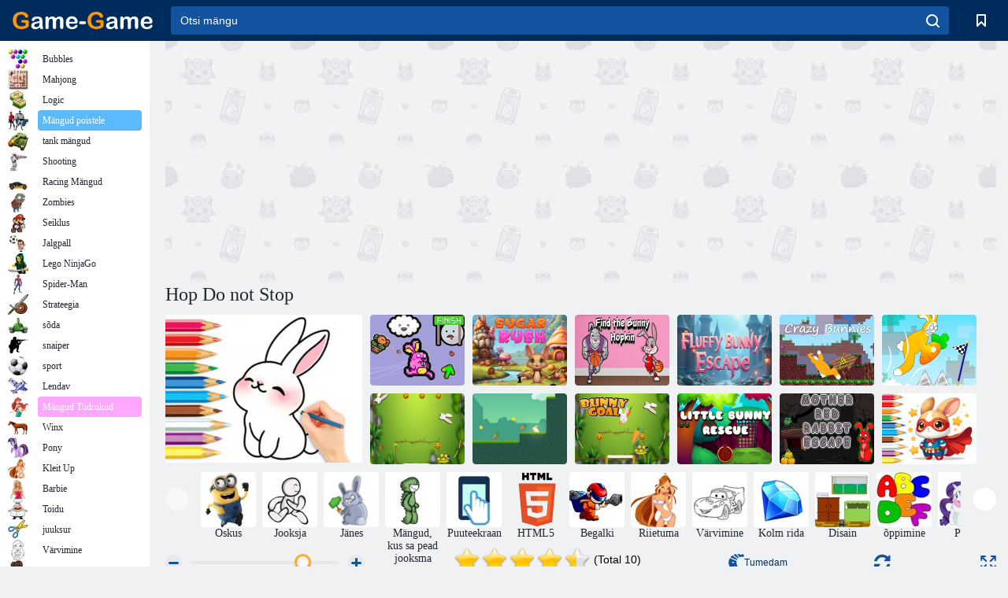

--- FILE ---
content_type: text/html
request_url: https://games.cdn.famobi.com/html5games/h/hop-dont-stop/v050/?fg_domain=play.famobi.com&fg_aid=A-SU86Z&fg_uid=93136c60-f037-4952-9679-92b1e075db5a&fg_pid=93d42260-3c31-4339-899b-bfd3d1fe0c79&fg_beat=169&original_ref=https%3A%2F%2Fgame-game.ee%2F169402%2F
body_size: 772
content:
<!DOCTYPE html>
<html lang="en">
<head>
	<title>Hop don't stop!</title>
	<meta charset="utf-8">
	<meta name="apple-mobile-web-app-capable" content="no" />
	<meta name="viewport" content="initial-scale=1.0,maximum-scale=1.01, minimal-ui" />
	<style>
		body {
			margin: 0px;
			padding: 0px;
			width: 100%;
			background: url("images/bg.jpg");
		}

		canvas {
			-ms-touch-action: none;
			image-rendering: -o-crisp-edges;
			image-rendering: optimize-contrast;
			-ms-interpolation-mode: nearest-neighbor;
			-webkit-tap-highlight-color: rgba(0,0,0,0);
			-moz-tap-highlight-color: rgba(0,0,0,0);
			tap-highlight-color: rgba(0,0,0,0);
			user-select: none;
			-webkit-touch-callout: none;
			-webkit-user-select: none;
			-moz-user-select: none;
			-ms-user-select: none;
		}
	</style>


	<script>
	    // Package-ID
	    window.famobi_gameID = "hop-dont-stop";
	    window.famobi_gameJS = ['js/all.js',
	    	function(){
	        	function onVisibilityChanged() {
	    			if (document.hidden || document.mozHidden || document.webkitHidden || document.msHidden) {
	    				window.famobi_pause();
	    			}
	    			else {
	    				window.famobi_resume();
	    			}
	    		};

	    		document.addEventListener("visibilitychange", onVisibilityChanged, false);
	    		document.addEventListener("mozvisibilitychange", onVisibilityChanged, false);
	    		document.addEventListener("webkitvisibilitychange", onVisibilityChanged, false);
	    		document.addEventListener("msvisibilitychange", onVisibilityChanged, false);

	    		window.famobi_pause = function() {
	    			if(!Howler._muted) {
	    				Howler.mute();
	    				window.famobi_muted = true;
	    			}
	    		}

	    		window.famobi_resume = function() {
	    			if(!window.famobi_paused && window.famobi_muted) {
	    				Howler.unmute();
	    				window.famobi_muted = false;
	    			}
	    		}

	        	window.famobi_onPauseRequested = function(){
	        	    window.famobi_paused = true;
	        	    window.famobi_pause();
	        	};

	        	window.famobi_onResumeRequested = function(){
	        	    window.famobi_paused = false;
	        	    window.famobi_resume();
	        	}
	    	}
	    ];

	    (function (document, url, fgJS, firstJS) {
	            fgJS = document.createElement('script');
	            firstJS = document.getElementsByTagName('script')[0];
	            fgJS.src = url + encodeURIComponent(document.location.href);
	            firstJS.parentNode.insertBefore(fgJS, firstJS);
	    })(document, '/html5games/gameapi/v1.js?e=');
	</script>


</head>

	<body>
		<div id="canvas-wrapper" style="overflow:hidden; width:100%; height:100%; margin:0; padding:0; position:absolute;">
		   <canvas id="canvas" moz-opaque></canvas>
		</div>
	</body>
</html>


--- FILE ---
content_type: text/html; charset=utf-8
request_url: https://www.google.com/recaptcha/api2/aframe
body_size: 184
content:
<!DOCTYPE HTML><html><head><meta http-equiv="content-type" content="text/html; charset=UTF-8"></head><body><script nonce="jxsEguUk62QWsJYUTfAWMQ">/** Anti-fraud and anti-abuse applications only. See google.com/recaptcha */ try{var clients={'sodar':'https://pagead2.googlesyndication.com/pagead/sodar?'};window.addEventListener("message",function(a){try{if(a.source===window.parent){var b=JSON.parse(a.data);var c=clients[b['id']];if(c){var d=document.createElement('img');d.src=c+b['params']+'&rc='+(localStorage.getItem("rc::a")?sessionStorage.getItem("rc::b"):"");window.document.body.appendChild(d);sessionStorage.setItem("rc::e",parseInt(sessionStorage.getItem("rc::e")||0)+1);localStorage.setItem("rc::h",'1764212663697');}}}catch(b){}});window.parent.postMessage("_grecaptcha_ready", "*");}catch(b){}</script></body></html>

--- FILE ---
content_type: text/plain
request_url: https://www.google-analytics.com/j/collect?v=1&_v=j102&a=1710579612&t=pageview&_s=1&dl=https%3A%2F%2Fgame-game.ee%2F169402%2F&ul=en-us%40posix&dt=M%C3%A4ng%20Hop%20Do%20not%20Stop%20online.%20M%C3%A4ngi%20tasuta&sr=1280x720&vp=1280x720&_u=YEBAAEABAAAAACAAI~&jid=893592278&gjid=1694349672&cid=2015781159.1764212659&tid=UA-198457055-25&_gid=931872446.1764212659&_r=1&_slc=1&gtm=45He5bj0h2n81M6967QGv853077168za200zd853077168&gcd=13l3l3l3l1l1&dma=0&tag_exp=102015666~103116026~103200004~104527907~104528500~104684208~104684211~115583767~115616985~115938466~115938468~116184927~116184929~116217636~116217638&z=1966254960
body_size: -450
content:
2,cG-TL6BW0LZ73